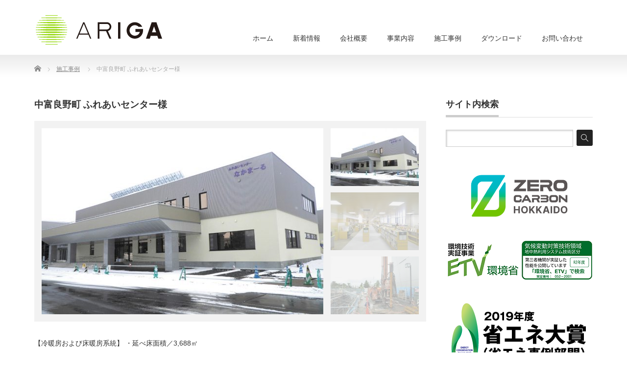

--- FILE ---
content_type: text/html; charset=UTF-8
request_url: https://ariga-group.com/product/%E4%B8%AD%E5%AF%8C%E8%89%AF%E9%87%8E%E7%94%BA-%E3%81%B5%E3%82%8C%E3%81%82%E3%81%84%E3%82%BB%E3%83%B3%E3%82%BF%E3%83%BC/
body_size: 9768
content:
<!DOCTYPE html PUBLIC "-//W3C//DTD XHTML 1.1//EN" "http://www.w3.org/TR/xhtml11/DTD/xhtml11.dtd">
<!--[if lt IE 9]><html xmlns="http://www.w3.org/1999/xhtml" class="ie"><![endif]-->
<!--[if (gt IE 9)|!(IE)]><!--><html xmlns="http://www.w3.org/1999/xhtml"><!--<![endif]-->
<head profile="http://gmpg.org/xfn/11">
<meta http-equiv="Content-Type" content="text/html; charset=UTF-8" />
<meta http-equiv="X-UA-Compatible" content="IE=edge,chrome=1" />
<meta name="viewport" content="width=device-width" />
<title>中富良野町 ふれあいセンター様 | 地中熱のARIGA</title>
<meta name="description" content="【冷暖房および床暖房系統】 ・延べ床面積／3,688㎡【1階センター系統】 ・ボアホール／100m×7本　・ヒートポンプ能力／37.5kW【2階センター系統】 ・ボアホール／100m×10本　・ヒートポンプ能力／63.0kW【1..." />
<link rel="alternate" type="application/rss+xml" title="地中熱のARIGA RSS Feed" href="https://ariga-group.com/feed/" />
<link rel="alternate" type="application/atom+xml" title="地中熱のARIGA Atom Feed" href="https://ariga-group.com/feed/atom/" />
<link rel="pingback" href="https://ariga-group.com/wp2/xmlrpc.php" />


<meta name='robots' content='max-image-preview:large' />
	<style>img:is([sizes="auto" i], [sizes^="auto," i]) { contain-intrinsic-size: 3000px 1500px }</style>
	<link rel='dns-prefetch' href='//yubinbango.github.io' />
<script type="text/javascript">
/* <![CDATA[ */
window._wpemojiSettings = {"baseUrl":"https:\/\/s.w.org\/images\/core\/emoji\/16.0.1\/72x72\/","ext":".png","svgUrl":"https:\/\/s.w.org\/images\/core\/emoji\/16.0.1\/svg\/","svgExt":".svg","source":{"concatemoji":"https:\/\/ariga-group.com\/wp2\/wp-includes\/js\/wp-emoji-release.min.js?ver=6.8.3"}};
/*! This file is auto-generated */
!function(s,n){var o,i,e;function c(e){try{var t={supportTests:e,timestamp:(new Date).valueOf()};sessionStorage.setItem(o,JSON.stringify(t))}catch(e){}}function p(e,t,n){e.clearRect(0,0,e.canvas.width,e.canvas.height),e.fillText(t,0,0);var t=new Uint32Array(e.getImageData(0,0,e.canvas.width,e.canvas.height).data),a=(e.clearRect(0,0,e.canvas.width,e.canvas.height),e.fillText(n,0,0),new Uint32Array(e.getImageData(0,0,e.canvas.width,e.canvas.height).data));return t.every(function(e,t){return e===a[t]})}function u(e,t){e.clearRect(0,0,e.canvas.width,e.canvas.height),e.fillText(t,0,0);for(var n=e.getImageData(16,16,1,1),a=0;a<n.data.length;a++)if(0!==n.data[a])return!1;return!0}function f(e,t,n,a){switch(t){case"flag":return n(e,"\ud83c\udff3\ufe0f\u200d\u26a7\ufe0f","\ud83c\udff3\ufe0f\u200b\u26a7\ufe0f")?!1:!n(e,"\ud83c\udde8\ud83c\uddf6","\ud83c\udde8\u200b\ud83c\uddf6")&&!n(e,"\ud83c\udff4\udb40\udc67\udb40\udc62\udb40\udc65\udb40\udc6e\udb40\udc67\udb40\udc7f","\ud83c\udff4\u200b\udb40\udc67\u200b\udb40\udc62\u200b\udb40\udc65\u200b\udb40\udc6e\u200b\udb40\udc67\u200b\udb40\udc7f");case"emoji":return!a(e,"\ud83e\udedf")}return!1}function g(e,t,n,a){var r="undefined"!=typeof WorkerGlobalScope&&self instanceof WorkerGlobalScope?new OffscreenCanvas(300,150):s.createElement("canvas"),o=r.getContext("2d",{willReadFrequently:!0}),i=(o.textBaseline="top",o.font="600 32px Arial",{});return e.forEach(function(e){i[e]=t(o,e,n,a)}),i}function t(e){var t=s.createElement("script");t.src=e,t.defer=!0,s.head.appendChild(t)}"undefined"!=typeof Promise&&(o="wpEmojiSettingsSupports",i=["flag","emoji"],n.supports={everything:!0,everythingExceptFlag:!0},e=new Promise(function(e){s.addEventListener("DOMContentLoaded",e,{once:!0})}),new Promise(function(t){var n=function(){try{var e=JSON.parse(sessionStorage.getItem(o));if("object"==typeof e&&"number"==typeof e.timestamp&&(new Date).valueOf()<e.timestamp+604800&&"object"==typeof e.supportTests)return e.supportTests}catch(e){}return null}();if(!n){if("undefined"!=typeof Worker&&"undefined"!=typeof OffscreenCanvas&&"undefined"!=typeof URL&&URL.createObjectURL&&"undefined"!=typeof Blob)try{var e="postMessage("+g.toString()+"("+[JSON.stringify(i),f.toString(),p.toString(),u.toString()].join(",")+"));",a=new Blob([e],{type:"text/javascript"}),r=new Worker(URL.createObjectURL(a),{name:"wpTestEmojiSupports"});return void(r.onmessage=function(e){c(n=e.data),r.terminate(),t(n)})}catch(e){}c(n=g(i,f,p,u))}t(n)}).then(function(e){for(var t in e)n.supports[t]=e[t],n.supports.everything=n.supports.everything&&n.supports[t],"flag"!==t&&(n.supports.everythingExceptFlag=n.supports.everythingExceptFlag&&n.supports[t]);n.supports.everythingExceptFlag=n.supports.everythingExceptFlag&&!n.supports.flag,n.DOMReady=!1,n.readyCallback=function(){n.DOMReady=!0}}).then(function(){return e}).then(function(){var e;n.supports.everything||(n.readyCallback(),(e=n.source||{}).concatemoji?t(e.concatemoji):e.wpemoji&&e.twemoji&&(t(e.twemoji),t(e.wpemoji)))}))}((window,document),window._wpemojiSettings);
/* ]]> */
</script>
<link rel='stylesheet' id='sdm-styles-css' href='https://ariga-group.com/wp2/wp-content/plugins/simple-download-monitor/css/sdm_wp_styles.css?ver=6.8.3' type='text/css' media='all' />
<style id='wp-emoji-styles-inline-css' type='text/css'>

	img.wp-smiley, img.emoji {
		display: inline !important;
		border: none !important;
		box-shadow: none !important;
		height: 1em !important;
		width: 1em !important;
		margin: 0 0.07em !important;
		vertical-align: -0.1em !important;
		background: none !important;
		padding: 0 !important;
	}
</style>
<link rel='stylesheet' id='wp-block-library-css' href='https://ariga-group.com/wp2/wp-includes/css/dist/block-library/style.min.css?ver=6.8.3' type='text/css' media='all' />
<style id='classic-theme-styles-inline-css' type='text/css'>
/*! This file is auto-generated */
.wp-block-button__link{color:#fff;background-color:#32373c;border-radius:9999px;box-shadow:none;text-decoration:none;padding:calc(.667em + 2px) calc(1.333em + 2px);font-size:1.125em}.wp-block-file__button{background:#32373c;color:#fff;text-decoration:none}
</style>
<style id='global-styles-inline-css' type='text/css'>
:root{--wp--preset--aspect-ratio--square: 1;--wp--preset--aspect-ratio--4-3: 4/3;--wp--preset--aspect-ratio--3-4: 3/4;--wp--preset--aspect-ratio--3-2: 3/2;--wp--preset--aspect-ratio--2-3: 2/3;--wp--preset--aspect-ratio--16-9: 16/9;--wp--preset--aspect-ratio--9-16: 9/16;--wp--preset--color--black: #000000;--wp--preset--color--cyan-bluish-gray: #abb8c3;--wp--preset--color--white: #ffffff;--wp--preset--color--pale-pink: #f78da7;--wp--preset--color--vivid-red: #cf2e2e;--wp--preset--color--luminous-vivid-orange: #ff6900;--wp--preset--color--luminous-vivid-amber: #fcb900;--wp--preset--color--light-green-cyan: #7bdcb5;--wp--preset--color--vivid-green-cyan: #00d084;--wp--preset--color--pale-cyan-blue: #8ed1fc;--wp--preset--color--vivid-cyan-blue: #0693e3;--wp--preset--color--vivid-purple: #9b51e0;--wp--preset--gradient--vivid-cyan-blue-to-vivid-purple: linear-gradient(135deg,rgba(6,147,227,1) 0%,rgb(155,81,224) 100%);--wp--preset--gradient--light-green-cyan-to-vivid-green-cyan: linear-gradient(135deg,rgb(122,220,180) 0%,rgb(0,208,130) 100%);--wp--preset--gradient--luminous-vivid-amber-to-luminous-vivid-orange: linear-gradient(135deg,rgba(252,185,0,1) 0%,rgba(255,105,0,1) 100%);--wp--preset--gradient--luminous-vivid-orange-to-vivid-red: linear-gradient(135deg,rgba(255,105,0,1) 0%,rgb(207,46,46) 100%);--wp--preset--gradient--very-light-gray-to-cyan-bluish-gray: linear-gradient(135deg,rgb(238,238,238) 0%,rgb(169,184,195) 100%);--wp--preset--gradient--cool-to-warm-spectrum: linear-gradient(135deg,rgb(74,234,220) 0%,rgb(151,120,209) 20%,rgb(207,42,186) 40%,rgb(238,44,130) 60%,rgb(251,105,98) 80%,rgb(254,248,76) 100%);--wp--preset--gradient--blush-light-purple: linear-gradient(135deg,rgb(255,206,236) 0%,rgb(152,150,240) 100%);--wp--preset--gradient--blush-bordeaux: linear-gradient(135deg,rgb(254,205,165) 0%,rgb(254,45,45) 50%,rgb(107,0,62) 100%);--wp--preset--gradient--luminous-dusk: linear-gradient(135deg,rgb(255,203,112) 0%,rgb(199,81,192) 50%,rgb(65,88,208) 100%);--wp--preset--gradient--pale-ocean: linear-gradient(135deg,rgb(255,245,203) 0%,rgb(182,227,212) 50%,rgb(51,167,181) 100%);--wp--preset--gradient--electric-grass: linear-gradient(135deg,rgb(202,248,128) 0%,rgb(113,206,126) 100%);--wp--preset--gradient--midnight: linear-gradient(135deg,rgb(2,3,129) 0%,rgb(40,116,252) 100%);--wp--preset--font-size--small: 13px;--wp--preset--font-size--medium: 20px;--wp--preset--font-size--large: 36px;--wp--preset--font-size--x-large: 42px;--wp--preset--spacing--20: 0.44rem;--wp--preset--spacing--30: 0.67rem;--wp--preset--spacing--40: 1rem;--wp--preset--spacing--50: 1.5rem;--wp--preset--spacing--60: 2.25rem;--wp--preset--spacing--70: 3.38rem;--wp--preset--spacing--80: 5.06rem;--wp--preset--shadow--natural: 6px 6px 9px rgba(0, 0, 0, 0.2);--wp--preset--shadow--deep: 12px 12px 50px rgba(0, 0, 0, 0.4);--wp--preset--shadow--sharp: 6px 6px 0px rgba(0, 0, 0, 0.2);--wp--preset--shadow--outlined: 6px 6px 0px -3px rgba(255, 255, 255, 1), 6px 6px rgba(0, 0, 0, 1);--wp--preset--shadow--crisp: 6px 6px 0px rgba(0, 0, 0, 1);}:where(.is-layout-flex){gap: 0.5em;}:where(.is-layout-grid){gap: 0.5em;}body .is-layout-flex{display: flex;}.is-layout-flex{flex-wrap: wrap;align-items: center;}.is-layout-flex > :is(*, div){margin: 0;}body .is-layout-grid{display: grid;}.is-layout-grid > :is(*, div){margin: 0;}:where(.wp-block-columns.is-layout-flex){gap: 2em;}:where(.wp-block-columns.is-layout-grid){gap: 2em;}:where(.wp-block-post-template.is-layout-flex){gap: 1.25em;}:where(.wp-block-post-template.is-layout-grid){gap: 1.25em;}.has-black-color{color: var(--wp--preset--color--black) !important;}.has-cyan-bluish-gray-color{color: var(--wp--preset--color--cyan-bluish-gray) !important;}.has-white-color{color: var(--wp--preset--color--white) !important;}.has-pale-pink-color{color: var(--wp--preset--color--pale-pink) !important;}.has-vivid-red-color{color: var(--wp--preset--color--vivid-red) !important;}.has-luminous-vivid-orange-color{color: var(--wp--preset--color--luminous-vivid-orange) !important;}.has-luminous-vivid-amber-color{color: var(--wp--preset--color--luminous-vivid-amber) !important;}.has-light-green-cyan-color{color: var(--wp--preset--color--light-green-cyan) !important;}.has-vivid-green-cyan-color{color: var(--wp--preset--color--vivid-green-cyan) !important;}.has-pale-cyan-blue-color{color: var(--wp--preset--color--pale-cyan-blue) !important;}.has-vivid-cyan-blue-color{color: var(--wp--preset--color--vivid-cyan-blue) !important;}.has-vivid-purple-color{color: var(--wp--preset--color--vivid-purple) !important;}.has-black-background-color{background-color: var(--wp--preset--color--black) !important;}.has-cyan-bluish-gray-background-color{background-color: var(--wp--preset--color--cyan-bluish-gray) !important;}.has-white-background-color{background-color: var(--wp--preset--color--white) !important;}.has-pale-pink-background-color{background-color: var(--wp--preset--color--pale-pink) !important;}.has-vivid-red-background-color{background-color: var(--wp--preset--color--vivid-red) !important;}.has-luminous-vivid-orange-background-color{background-color: var(--wp--preset--color--luminous-vivid-orange) !important;}.has-luminous-vivid-amber-background-color{background-color: var(--wp--preset--color--luminous-vivid-amber) !important;}.has-light-green-cyan-background-color{background-color: var(--wp--preset--color--light-green-cyan) !important;}.has-vivid-green-cyan-background-color{background-color: var(--wp--preset--color--vivid-green-cyan) !important;}.has-pale-cyan-blue-background-color{background-color: var(--wp--preset--color--pale-cyan-blue) !important;}.has-vivid-cyan-blue-background-color{background-color: var(--wp--preset--color--vivid-cyan-blue) !important;}.has-vivid-purple-background-color{background-color: var(--wp--preset--color--vivid-purple) !important;}.has-black-border-color{border-color: var(--wp--preset--color--black) !important;}.has-cyan-bluish-gray-border-color{border-color: var(--wp--preset--color--cyan-bluish-gray) !important;}.has-white-border-color{border-color: var(--wp--preset--color--white) !important;}.has-pale-pink-border-color{border-color: var(--wp--preset--color--pale-pink) !important;}.has-vivid-red-border-color{border-color: var(--wp--preset--color--vivid-red) !important;}.has-luminous-vivid-orange-border-color{border-color: var(--wp--preset--color--luminous-vivid-orange) !important;}.has-luminous-vivid-amber-border-color{border-color: var(--wp--preset--color--luminous-vivid-amber) !important;}.has-light-green-cyan-border-color{border-color: var(--wp--preset--color--light-green-cyan) !important;}.has-vivid-green-cyan-border-color{border-color: var(--wp--preset--color--vivid-green-cyan) !important;}.has-pale-cyan-blue-border-color{border-color: var(--wp--preset--color--pale-cyan-blue) !important;}.has-vivid-cyan-blue-border-color{border-color: var(--wp--preset--color--vivid-cyan-blue) !important;}.has-vivid-purple-border-color{border-color: var(--wp--preset--color--vivid-purple) !important;}.has-vivid-cyan-blue-to-vivid-purple-gradient-background{background: var(--wp--preset--gradient--vivid-cyan-blue-to-vivid-purple) !important;}.has-light-green-cyan-to-vivid-green-cyan-gradient-background{background: var(--wp--preset--gradient--light-green-cyan-to-vivid-green-cyan) !important;}.has-luminous-vivid-amber-to-luminous-vivid-orange-gradient-background{background: var(--wp--preset--gradient--luminous-vivid-amber-to-luminous-vivid-orange) !important;}.has-luminous-vivid-orange-to-vivid-red-gradient-background{background: var(--wp--preset--gradient--luminous-vivid-orange-to-vivid-red) !important;}.has-very-light-gray-to-cyan-bluish-gray-gradient-background{background: var(--wp--preset--gradient--very-light-gray-to-cyan-bluish-gray) !important;}.has-cool-to-warm-spectrum-gradient-background{background: var(--wp--preset--gradient--cool-to-warm-spectrum) !important;}.has-blush-light-purple-gradient-background{background: var(--wp--preset--gradient--blush-light-purple) !important;}.has-blush-bordeaux-gradient-background{background: var(--wp--preset--gradient--blush-bordeaux) !important;}.has-luminous-dusk-gradient-background{background: var(--wp--preset--gradient--luminous-dusk) !important;}.has-pale-ocean-gradient-background{background: var(--wp--preset--gradient--pale-ocean) !important;}.has-electric-grass-gradient-background{background: var(--wp--preset--gradient--electric-grass) !important;}.has-midnight-gradient-background{background: var(--wp--preset--gradient--midnight) !important;}.has-small-font-size{font-size: var(--wp--preset--font-size--small) !important;}.has-medium-font-size{font-size: var(--wp--preset--font-size--medium) !important;}.has-large-font-size{font-size: var(--wp--preset--font-size--large) !important;}.has-x-large-font-size{font-size: var(--wp--preset--font-size--x-large) !important;}
:where(.wp-block-post-template.is-layout-flex){gap: 1.25em;}:where(.wp-block-post-template.is-layout-grid){gap: 1.25em;}
:where(.wp-block-columns.is-layout-flex){gap: 2em;}:where(.wp-block-columns.is-layout-grid){gap: 2em;}
:root :where(.wp-block-pullquote){font-size: 1.5em;line-height: 1.6;}
</style>
<link rel='stylesheet' id='contact-form-7-css' href='https://ariga-group.com/wp2/wp-content/plugins/contact-form-7/includes/css/styles.css?ver=6.1.4' type='text/css' media='all' />
<link rel='stylesheet' id='tablepress-default-css' href='https://ariga-group.com/wp2/wp-content/plugins/tablepress/css/build/default.css?ver=3.2.6' type='text/css' media='all' />
<script type="text/javascript" src="https://ariga-group.com/wp2/wp-includes/js/jquery/jquery.min.js?ver=3.7.1" id="jquery-core-js"></script>
<script type="text/javascript" src="https://ariga-group.com/wp2/wp-includes/js/jquery/jquery-migrate.min.js?ver=3.4.1" id="jquery-migrate-js"></script>
<script type="text/javascript" src="https://ariga-group.com/wp2/wp-includes/js/tinymce/tinymce.min.js?ver=49110-20250317" id="wp-tinymce-root-js"></script>
<script type="text/javascript" src="https://ariga-group.com/wp2/wp-includes/js/tinymce/plugins/compat3x/plugin.min.js?ver=49110-20250317" id="wp-tinymce-js"></script>
<script type="text/javascript" id="sdm-scripts-js-extra">
/* <![CDATA[ */
var sdm_ajax_script = {"ajaxurl":"https:\/\/ariga-group.com\/wp2\/wp-admin\/admin-ajax.php"};
/* ]]> */
</script>
<script type="text/javascript" src="https://ariga-group.com/wp2/wp-content/plugins/simple-download-monitor/js/sdm_wp_scripts.js?ver=6.8.3" id="sdm-scripts-js"></script>
<link rel="https://api.w.org/" href="https://ariga-group.com/wp-json/" /><link rel="canonical" href="https://ariga-group.com/product/%e4%b8%ad%e5%af%8c%e8%89%af%e9%87%8e%e7%94%ba-%e3%81%b5%e3%82%8c%e3%81%82%e3%81%84%e3%82%bb%e3%83%b3%e3%82%bf%e3%83%bc/" />
<link rel='shortlink' href='https://ariga-group.com/?p=149' />
<link rel="alternate" title="oEmbed (JSON)" type="application/json+oembed" href="https://ariga-group.com/wp-json/oembed/1.0/embed?url=https%3A%2F%2Fariga-group.com%2Fproduct%2F%25e4%25b8%25ad%25e5%25af%258c%25e8%2589%25af%25e9%2587%258e%25e7%2594%25ba-%25e3%2581%25b5%25e3%2582%258c%25e3%2581%2582%25e3%2581%2584%25e3%2582%25bb%25e3%2583%25b3%25e3%2582%25bf%25e3%2583%25bc%2F" />
<link rel="alternate" title="oEmbed (XML)" type="text/xml+oembed" href="https://ariga-group.com/wp-json/oembed/1.0/embed?url=https%3A%2F%2Fariga-group.com%2Fproduct%2F%25e4%25b8%25ad%25e5%25af%258c%25e8%2589%25af%25e9%2587%258e%25e7%2594%25ba-%25e3%2581%25b5%25e3%2582%258c%25e3%2581%2582%25e3%2581%2584%25e3%2582%25bb%25e3%2583%25b3%25e3%2582%25bf%25e3%2583%25bc%2F&#038;format=xml" />
<link rel="icon" href="https://ariga-group.com/wp2/wp-content/uploads/2018/03/cropped-サイトアイコン-1-32x32.png" sizes="32x32" />
<link rel="icon" href="https://ariga-group.com/wp2/wp-content/uploads/2018/03/cropped-サイトアイコン-1-192x192.png" sizes="192x192" />
<link rel="apple-touch-icon" href="https://ariga-group.com/wp2/wp-content/uploads/2018/03/cropped-サイトアイコン-1-180x180.png" />
<meta name="msapplication-TileImage" content="https://ariga-group.com/wp2/wp-content/uploads/2018/03/cropped-サイトアイコン-1-270x270.png" />
		<style type="text/css" id="wp-custom-css">
			.post_content.midashi{
padding: 2.5em 0 5em 7.5em;
border-left: 6px solid #ccc;
border-bottom: 1px solid #ccc;
}
		</style>
		<style id="sccss">/* カスタム CSS をここに入力してください */
#list01 dl{
     width:100%;
     border: 1px solid #666666;
     padding:3%;
     box-sizing: border-box;
     background-color:#fafafa;
}
    
#list01 dl dt{
     border-top:1px dashed #666666;
     float: left;
     width:30%;
     padding:2% 0;
}
#list01 dl dd{
     border-top:1px dashed #666666;
     padding:2% 0;
     margin-left: 30%;
}

#list01 dl dt:first-child{
     border-top:none;
}

#list01 dl dt:first-child + dd{
     border-top:none;
}

.ggmap031 {
position: relative;
padding-bottom: 56.25%;
padding-top: 30px;
height: 0;
overflow: hidden;
}
 
.ggmap031 iframe,
.ggmap031 object,
.ggmap031 embed {
position: absolute;
top: 0;
left: 0;
width: 100%;
height: 100%;
}



/* Contact Form 7カスタマイズ */
/* テーブル セル2つ */
@media screen and (max-width: 480px) { /* ▼480：iPhone6+縦 */
.respStyle th, .respStyle td { display:block; }
.respStyle th {
    border-bottom: none;
    padding: 10px 0px 4px 8px;
}
}

.respStyle th {
    text-align: left;
    font-size: 14px;
    color: #333;
}

.respStyle td {
    font-size: 12px;
}

/* 必須赤 */
.required-srt {
    font-size: 8pt;
    padding: 5px;
    background: #E60012;
    color: #fff;
    border-radius: 3px;
    margin-right: 3px;
}

/* 必須グレー */
.unrequired-srt {
    font-size: 8pt;
    padding: 5px;
    background: #BDBDBD;
    color: #fff;
    border-radius: 3px;
    margin-right: 3px;
}

.title-srt {
    font-size: 10pt;
}

.context {
    font-size: 11pt;
    margin-top: 20px;
}

/* Contact Form 7のラジオボタンを縦並びに　class:list-blockをclass指定する */
.list-block .wpcf7-list-item {
    display: block;
}

.recaptcha { /* recaptchaに余白 */
    margin: -10px 0 20px 0;
}

.tittle01 {
    color: #ffffff;
    background-color: #595757;
    font-weight: bold;
    margin-top: 30px;
    padding: 5px 0px 5px 10px;
} </style>
<link rel="stylesheet" href="https://ariga-group.com/wp2/wp-content/themes/precious_tcd019/style.css?ver=3.2" type="text/css" />
<link rel="stylesheet" href="https://ariga-group.com/wp2/wp-content/themes/precious_tcd019/comment-style.css?ver=3.2" type="text/css" />

<link rel="stylesheet" media="screen and (min-width:771px)" href="https://ariga-group.com/wp2/wp-content/themes/precious_tcd019/style_pc.css?ver=3.2" type="text/css" />
<link rel="stylesheet" media="screen and (max-width:770px)" href="https://ariga-group.com/wp2/wp-content/themes/precious_tcd019/style_sp.css?ver=3.2" type="text/css" />
<link rel="stylesheet" media="screen and (max-width:770px)" href="https://ariga-group.com/wp2/wp-content/themes/precious_tcd019/footer-bar/footer-bar.css?ver=?ver=3.2">

<link rel="stylesheet" href="https://ariga-group.com/wp2/wp-content/themes/precious_tcd019/japanese.css?ver=3.2" type="text/css" />

<script type="text/javascript" src="https://ariga-group.com/wp2/wp-content/themes/precious_tcd019/js/jscript.js?ver=3.2"></script>
<script type="text/javascript" src="https://ariga-group.com/wp2/wp-content/themes/precious_tcd019/js/scroll.js?ver=3.2"></script>
<script type="text/javascript" src="https://ariga-group.com/wp2/wp-content/themes/precious_tcd019/js/comment.js?ver=3.2"></script>
<script type="text/javascript" src="https://ariga-group.com/wp2/wp-content/themes/precious_tcd019/js/rollover.js?ver=3.2"></script>
<!--[if lt IE 9]>
<link id="stylesheet" rel="stylesheet" href="https://ariga-group.com/wp2/wp-content/themes/precious_tcd019/style_pc.css?ver=3.2" type="text/css" />
<script type="text/javascript" src="https://ariga-group.com/wp2/wp-content/themes/precious_tcd019/js/ie.js?ver=3.2"></script>
<link rel="stylesheet" href="https://ariga-group.com/wp2/wp-content/themes/precious_tcd019/ie.css" type="text/css" />
<![endif]-->

<style type="text/css">
.post p { font-size:14px; }

a:hover { color:#95D600; }

.page_navi a:hover, #post_pagination a:hover, #wp-calendar td a:hover, .pc #return_top:hover,
 #wp-calendar #prev a:hover, #wp-calendar #next a:hover, #footer #wp-calendar td a:hover, .widget_search #search-btn input:hover, .widget_search #searchsubmit:hover, .tcdw_category_list_widget a:hover, .tcdw_news_list_widget .month, .tcd_menu_widget a:hover, .tcd_menu_widget li.current-menu-item a, #submit_comment:hover, .google_search #search_button:hover
  { background-color:#95D600; }

#guest_info input:focus, #comment_textarea textarea:focus
  { border-color:#95D600; }



</style>


<script type="text/javascript" src="https://ariga-group.com/wp2/wp-content/themes/precious_tcd019/js/jquery.nivo.slider.pack.js?ver=3.2"></script>
<link rel="stylesheet" href="https://ariga-group.com/wp2/wp-content/themes/precious_tcd019/js/nivo-slider.css?ver=3.2" type="text/css" />
<script type="text/javascript">
jQuery(window).on('load',function() {
 jQuery('#product_image_slider').nivoSlider({
  //effect:'sliceDown',
  animSpeed:500,
  pauseTime:5000,
  directionNav:false,
  controlNav:true,
  controlNavThumbs:true
 });
});
</script>

</head>
<body class="wp-singular product-template-default single single-product postid-149 wp-theme-precious_tcd019">

 <div id="header_wrap">
  <div id="header" class="clearfix">

   <!-- logo -->
   <h1 id="logo_image" style="top:30px; left:2px;"><a href=" https://ariga-group.com/" title="地中熱のARIGA"><img src="https://ariga-group.com/wp2/wp-content/uploads/tcd-w/logo.png?1769993790" alt="地中熱のARIGA" title="地中熱のARIGA" /></a></h1>

   <!-- global menu -->
   <a href="#" class="menu_button"></a>
   <div id="global_menu" class="clearfix">
    <ul id="menu-%e3%82%b0%e3%83%a9%e3%83%b3%e3%83%89%e3%83%a1%e3%83%8b%e3%83%a5%e3%83%bc" class="menu"><li id="menu-item-192" class="menu-item menu-item-type-custom menu-item-object-custom menu-item-home menu-item-192"><a href="http://ariga-group.com">ホーム</a></li>
<li id="menu-item-250" class="menu-item menu-item-type-custom menu-item-object-custom menu-item-250"><a href="http://ariga-group.com/news/">新着情報</a></li>
<li id="menu-item-253" class="menu-item menu-item-type-post_type menu-item-object-page menu-item-has-children menu-item-253"><a href="https://ariga-group.com/company/">会社概要</a>
<ul class="sub-menu">
	<li id="menu-item-288" class="menu-item menu-item-type-post_type menu-item-object-page menu-item-288"><a href="https://ariga-group.com/company/">会社概要</a></li>
	<li id="menu-item-740" class="menu-item menu-item-type-post_type menu-item-object-page menu-item-740"><a href="https://ariga-group.com/about_the_logo/">ロゴマークについて</a></li>
	<li id="menu-item-391" class="menu-item menu-item-type-post_type menu-item-object-page menu-item-391"><a href="https://ariga-group.com/sdgs-2/">SDGsの取り組みについて</a></li>
</ul>
</li>
<li id="menu-item-254" class="menu-item menu-item-type-post_type menu-item-object-page menu-item-has-children menu-item-254"><a href="https://ariga-group.com/geothermal_heat/">事業内容</a>
<ul class="sub-menu">
	<li id="menu-item-255" class="menu-item menu-item-type-post_type menu-item-object-page menu-item-255"><a href="https://ariga-group.com/geothermal_heat/">地中熱利用システム</a></li>
	<li id="menu-item-257" class="menu-item menu-item-type-post_type menu-item-object-page menu-item-257"><a href="https://ariga-group.com/zeb/">ZEBへの取り組み</a></li>
</ul>
</li>
<li id="menu-item-193" class="menu-item menu-item-type-custom menu-item-object-custom menu-item-193"><a href="http://ariga-group.com/product/">施工事例</a></li>
<li id="menu-item-494" class="menu-item menu-item-type-post_type menu-item-object-page menu-item-494"><a href="https://ariga-group.com/download/">ダウンロード</a></li>
<li id="menu-item-297" class="menu-item menu-item-type-post_type menu-item-object-page menu-item-297"><a href="https://ariga-group.com/contact/">お問い合わせ</a></li>
</ul>   </div>

  </div><!-- END #header -->
 </div><!-- END #header_wrap -->

 
 <div id="main_contents_wrap">
  <div id="main_contents" class="clearfix">
    
        
<ul id="bread_crumb" class="clearfix">
 <li itemscope="itemscope" itemtype="http://data-vocabulary.org/Breadcrumb" class="home"><a itemprop="url" href="https://ariga-group.com/"><span itemprop="title">Home</span></a></li>


 <li itemscope="itemscope" itemtype="http://data-vocabulary.org/Breadcrumb"><a itemprop="url" href="https://ariga-group.com/product/"><span itemprop="title">施工事例</span></a></li>
 <li class="last">中富良野町 ふれあいセンター様</li>

</ul>
    
<div id="main_col">

 
  <h3 class="product_title">中富良野町 ふれあいセンター様</h3>

   <!-- sns button top -->
      <!-- /sns button top -->

  <div id="product_image_slider_wrap" class="clearfix">
  <img id="loader" src="https://ariga-group.com/wp2/wp-content/themes/precious_tcd019/img/common/loader2.gif" alt="" title="" />
  <div id="product_image_slider">
   <img src="https://ariga-group.com/wp2/wp-content/uploads/2018/04/ふれあいセンター03-575x380.jpg" width="575" height="380" alt="" title="" data-thumb="https://ariga-group.com/wp2/wp-content/uploads/2018/04/ふれあいセンター03-180x118.jpg" />   <img src="https://ariga-group.com/wp2/wp-content/uploads/2018/04/ふれあいセンター01-575x380.jpg" width="575" height="380" alt="" title="" data-thumb="https://ariga-group.com/wp2/wp-content/uploads/2018/04/ふれあいセンター01-180x118.jpg" />   <img src="https://ariga-group.com/wp2/wp-content/uploads/2018/04/ふれあいセンター02-575x380.jpg" width="575" height="380" alt="" title="" data-thumb="https://ariga-group.com/wp2/wp-content/uploads/2018/04/ふれあいセンター02-180x118.jpg" />  </div>
 </div>
 
 <div class="post clearfix">

  <p>【冷暖房および床暖房系統】 ・延べ床面積／3,688㎡<br />
【1階センター系統】 ・ボアホール／100m×7本　・ヒートポンプ能力／37.5kW<br />
【2階センター系統】 ・ボアホール／100m×10本　・ヒートポンプ能力／63.0kW<br />
【1階デイケア系統】 ・ボアホール／100m×17本　・ヒートポンプ能力／90.0kW<br />
【床暖房系統】 ・ボアホール／100m×4本　・ヒートポンプ能力／35.2kW</p>
  
 </div><!-- END .post -->

   <!-- sns button bottom -->
      <!-- /sns button bottom -->

  
 
 <!-- product list -->
 
  <!-- footer banner -->
 
</div><!-- END #main_col -->


<div id="side_col">

 <div class="side_widget clearfix widget_search" id="search-7">
<h3 class="side_headline"><span>サイト内検索</span></h3>
<form role="search" method="get" id="searchform" class="searchform" action="https://ariga-group.com/">
				<div>
					<label class="screen-reader-text" for="s">検索:</label>
					<input type="text" value="" name="s" id="s" />
					<input type="submit" id="searchsubmit" value="検索" />
				</div>
			</form></div>
<div class="side_widget clearfix widget_media_image" id="media_image-57">
<a href="http://ariga-group.com/news/210823_a/"><img width="300" height="100" src="https://ariga-group.com/wp2/wp-content/uploads/2021/08/zero_carbon_hokkaido_logo.png" class="image wp-image-577  attachment-full size-full" alt="" style="max-width: 100%; height: auto;" decoding="async" loading="lazy" /></a></div>
<div class="side_widget clearfix widget_media_image" id="media_image-52">
<a href="http://ariga-group.com/news/20210624-01/"><img width="300" height="80" src="https://ariga-group.com/wp2/wp-content/uploads/2021/06/etv.png" class="image wp-image-568  attachment-full size-full" alt="" style="max-width: 100%; height: auto;" decoding="async" loading="lazy" /></a></div>
<div class="side_widget clearfix widget_media_image" id="media_image-22">
<a href="http://ariga-group.com/news/energyconservationgrandprize2019/"><img width="300" height="160" src="https://ariga-group.com/wp2/wp-content/uploads/2020/02/syoenetaisyo-300x160.png" class="image wp-image-538  attachment-medium size-medium" alt="" style="max-width: 100%; height: auto;" decoding="async" loading="lazy" /></a></div>
<div class="side_widget clearfix widget_media_image" id="media_image-30">
<a href="http://ariga-group.com/wp2/geothermal_heat/"><img width="300" height="123" src="https://ariga-group.com/wp2/wp-content/uploads/2019/04/300-123_01-300x123.jpg" class="image wp-image-283  attachment-medium size-medium" alt="" style="max-width: 100%; height: auto;" decoding="async" loading="lazy" /></a></div>
<div class="side_widget clearfix widget_media_image" id="media_image-31">
<a href="http://ariga-group.com/wp2/zeb/"><img width="300" height="123" src="https://ariga-group.com/wp2/wp-content/uploads/2019/04/300-123_02-300x123.jpg" class="image wp-image-284  attachment-medium size-medium" alt="" style="max-width: 100%; height: auto;" decoding="async" loading="lazy" /></a></div>
<div class="side_widget clearfix widget_media_image" id="media_image-32">
<a href="http://ariga-group.com/sdgs-2/"><img width="300" height="123" src="https://ariga-group.com/wp2/wp-content/uploads/2019/07/365-150_SDGs-300x123.png" class="image wp-image-390  attachment-medium size-medium" alt="" style="max-width: 100%; height: auto;" decoding="async" loading="lazy" srcset="https://ariga-group.com/wp2/wp-content/uploads/2019/07/365-150_SDGs-300x123.png 300w, https://ariga-group.com/wp2/wp-content/uploads/2019/07/365-150_SDGs.png 365w" sizes="auto, (max-width: 300px) 100vw, 300px" /></a></div>
<div class="side_widget clearfix widget_media_image" id="media_image-11">
<a href="http://ariga-group.com/wp2/ariga-zero-energy-office-building/"><img width="300" height="512" src="https://ariga-group.com/wp2/wp-content/uploads/2018/03/300-512.jpg" class="image wp-image-20  attachment-full size-full" alt="" style="max-width: 100%; height: auto;" decoding="async" loading="lazy" srcset="https://ariga-group.com/wp2/wp-content/uploads/2018/03/300-512.jpg 300w, https://ariga-group.com/wp2/wp-content/uploads/2018/03/300-512-176x300.jpg 176w" sizes="auto, (max-width: 300px) 100vw, 300px" /></a></div>
<div class="side_widget clearfix widget_media_image" id="media_image-12">
<a href="http://ariga-group.com/wp2/esco/"><img width="300" height="98" src="https://ariga-group.com/wp2/wp-content/uploads/2019/04/esco.png" class="image wp-image-287  attachment-full size-full" alt="" style="max-width: 100%; height: auto;" decoding="async" loading="lazy" /></a></div>

</div>

  </div><!-- END #main_contents -->
 </div><!-- END #main_contents_wrap -->

 <a id="return_top" href="#header">ページ上部へ戻る</a>

   <div id="footer">
  <div id="footer_inner" class="clearfix">
   <div id="footer_widget">
    <div class="footer_widget clearfix widget_media_image" id="media_image-6">
<a href="http://ariga-group.com/wp2"><img width="365" height="393" src="https://ariga-group.com/wp2/wp-content/uploads/2018/04/f-logo.png" class="image wp-image-200  attachment-full size-full" alt="" style="max-width: 100%; height: auto;" decoding="async" loading="lazy" srcset="https://ariga-group.com/wp2/wp-content/uploads/2018/04/f-logo.png 365w, https://ariga-group.com/wp2/wp-content/uploads/2018/04/f-logo-279x300.png 279w" sizes="auto, (max-width: 365px) 100vw, 365px" /></a></div>
<div class="footer_widget clearfix widget_text" id="text-3">
			<div class="textwidget"><p><strong>株式会社 有我工業所</strong><br />
【本社】北海道空知郡上富良野町中町3丁目2番1号<br />
TEL 0167-45-2615 FAX 0167-45-3212<br />
【札幌本店】札幌市中央区南10条西12丁目2番23号<br />
TEL 011-533-2500 FAX 011-533-2502<br />
【東京オフィス】東京都港区新橋2丁目16-1 ニュー新橋ビル 1117<br />
TEL 03-6206-1133 FAX 03-6206-1252<br />
【東北営業所】福島県岩瀬郡鏡石町中央211番地<br />
TEL・FAX 0248-62-2555</p>
<p><strong>株式会社 アリガプランニング</strong><br />
【本社】札幌市中央区南10条西12丁目2番23号<br />
TEL 011-520-3160 FAX 011-533-3178<br />
【東京オフィス】東京都港区新橋2丁目16-1 ニュー新橋ビル1117<br />
TEL 03-6206-1133 FAX 03-6206-1252</p>
<p><a href="http://ariga-group.com/wp2/privacypolicy/">プライバシーポリシー</a></p>
</div>
		</div>
   </div>
  </div><!-- END #footer_inner -->
 </div><!-- END #footer -->
  

 <div id="copyright">
  <div id="copyright_inner" class="clearfix">

   <!-- global menu -->
   
   <!-- social button -->
         
   <p>Copyright &copy;&nbsp; <a href="https://ariga-group.com/">地中熱のARIGA</a></p>

  </div>
 </div>



  <!-- facebook share button code -->
 <div id="fb-root"></div>
 <script>
 (function(d, s, id) {
   var js, fjs = d.getElementsByTagName(s)[0];
   if (d.getElementById(id)) return;
   js = d.createElement(s); js.id = id;
   js.src = "//connect.facebook.net/ja_JP/sdk.js#xfbml=1&version=v2.5";
   fjs.parentNode.insertBefore(js, fjs);
 }(document, 'script', 'facebook-jssdk'));
 </script>
 
<script type="speculationrules">
{"prefetch":[{"source":"document","where":{"and":[{"href_matches":"\/*"},{"not":{"href_matches":["\/wp2\/wp-*.php","\/wp2\/wp-admin\/*","\/wp2\/wp-content\/uploads\/*","\/wp2\/wp-content\/*","\/wp2\/wp-content\/plugins\/*","\/wp2\/wp-content\/themes\/precious_tcd019\/*","\/*\\?(.+)"]}},{"not":{"selector_matches":"a[rel~=\"nofollow\"]"}},{"not":{"selector_matches":".no-prefetch, .no-prefetch a"}}]},"eagerness":"conservative"}]}
</script>
<script type="text/javascript" src="https://yubinbango.github.io/yubinbango/yubinbango.js" id="yubinbango-js"></script>
<script type="text/javascript" src="https://ariga-group.com/wp2/wp-includes/js/comment-reply.min.js?ver=6.8.3" id="comment-reply-js" async="async" data-wp-strategy="async"></script>
<script type="text/javascript" src="https://ariga-group.com/wp2/wp-includes/js/dist/hooks.min.js?ver=4d63a3d491d11ffd8ac6" id="wp-hooks-js"></script>
<script type="text/javascript" src="https://ariga-group.com/wp2/wp-includes/js/dist/i18n.min.js?ver=5e580eb46a90c2b997e6" id="wp-i18n-js"></script>
<script type="text/javascript" id="wp-i18n-js-after">
/* <![CDATA[ */
wp.i18n.setLocaleData( { 'text direction\u0004ltr': [ 'ltr' ] } );
wp.i18n.setLocaleData( { 'text direction\u0004ltr': [ 'ltr' ] } );
/* ]]> */
</script>
<script type="text/javascript" src="https://ariga-group.com/wp2/wp-content/plugins/contact-form-7/includes/swv/js/index.js?ver=6.1.4" id="swv-js"></script>
<script type="text/javascript" id="contact-form-7-js-translations">
/* <![CDATA[ */
( function( domain, translations ) {
	var localeData = translations.locale_data[ domain ] || translations.locale_data.messages;
	localeData[""].domain = domain;
	wp.i18n.setLocaleData( localeData, domain );
} )( "contact-form-7", {"translation-revision-date":"2025-11-30 08:12:23+0000","generator":"GlotPress\/4.0.3","domain":"messages","locale_data":{"messages":{"":{"domain":"messages","plural-forms":"nplurals=1; plural=0;","lang":"ja_JP"},"This contact form is placed in the wrong place.":["\u3053\u306e\u30b3\u30f3\u30bf\u30af\u30c8\u30d5\u30a9\u30fc\u30e0\u306f\u9593\u9055\u3063\u305f\u4f4d\u7f6e\u306b\u7f6e\u304b\u308c\u3066\u3044\u307e\u3059\u3002"],"Error:":["\u30a8\u30e9\u30fc:"]}},"comment":{"reference":"includes\/js\/index.js"}} );
/* ]]> */
</script>
<script type="text/javascript" id="contact-form-7-js-before">
/* <![CDATA[ */
var wpcf7 = {
    "api": {
        "root": "https:\/\/ariga-group.com\/wp-json\/",
        "namespace": "contact-form-7\/v1"
    }
};
/* ]]> */
</script>
<script type="text/javascript" src="https://ariga-group.com/wp2/wp-content/plugins/contact-form-7/includes/js/index.js?ver=6.1.4" id="contact-form-7-js"></script>
<script type="text/javascript" id="no-right-click-images-admin-js-extra">
/* <![CDATA[ */
var nrci_opts = {"gesture":"1","drag":"1","touch":"1","admin":"1"};
/* ]]> */
</script>
<script type="text/javascript" src="https://ariga-group.com/wp2/wp-content/plugins/no-right-click-images-plugin/js/no-right-click-images-frontend.js?ver=4.1" id="no-right-click-images-admin-js"></script>
</body>
</html>